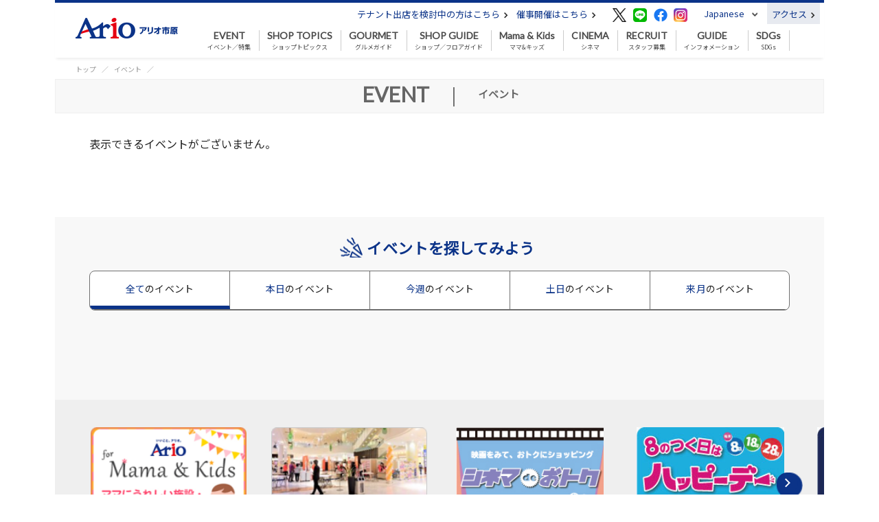

--- FILE ---
content_type: text/html; charset=UTF-8
request_url: https://ichihara.ario.jp/event/2200003507/
body_size: 6161
content:
<!DOCTYPE html>
<html lang="ja">

<head>
    <meta charset="UTF-8">
    <meta name="viewport" content="width=device-width, shrink-to-fit=no">
    <!-- twitter用 -->
<meta name="twitter:card" content="summary_large_image">
<meta name="twitter:site" content="">
<meta name="twitter:title" content="">
<meta name="twitter:description" content="">
<meta name="twitter:image" content="">

<!-- Facebook用 -->
<meta property="fb:app_id" content="" />
<meta property="og:type" content="article" />
<meta property="og:title" content="">
<meta property="og:description" content="">
<meta property="og:url" content="">
<meta property="og:image" content="">
    <link rel="canonical" href="https://ichihara.ario.jp/event/2200003507">
    <link rel="stylesheet" type="text/css" href="../../css/wpsite/bootstrap.min.css">
    <link rel="stylesheet" type="text/css" href="../../css/wpsite/bootstrap.offcanvas.min.css">
        <link rel="stylesheet" type="text/css" href="../../css/wpsite/ario/common_sp.css" media="(max-width:575px)">
    <link rel="stylesheet" type="text/css" href="../../css/wpsite/ario/common_pc.css" media="(min-width:576px)">
            
    <title>イベント詳細｜イベント情報｜アリオ市原</title>
    <meta name="Description" content="イベント情報ご紹介ページです。アリオ市原は、約70の専門店「アリオモール」と、TOHOシネマズ市原、イトーヨーカドーから構成される千葉県市原地区 最大規模のショッピングセンターです。" />
    <!-- Google Tag Manager -->
    <script>(function(w,d,s,l,i){w[l]=w[l]||[];w[l].push({'gtm.start':
    new Date().getTime(),event:'gtm.js'});var f=d.getElementsByTagName(s)[0],
    j=d.createElement(s),dl=l!='dataLayer'?'&l='+l:'';j.async=true;j.src=
    'https://www.googletagmanager.com/gtm.js?id='+i+dl;f.parentNode.insertBefore(j,f);
    })(window,document,'script','dataLayer','GTM-MQQNJBF');</script>
    <!-- End Google Tag Manager -->

    <!-- Page Style-->
    <link rel="stylesheet" type="text/css" href="../../css/wpsite/ario/event_sp.css" media="(max-width:575px)">
<link rel="stylesheet" type="text/css" href="../../css/wpsite/ario/event_pc.css" media="(min-width:576px)">
    </head>

<body class="hold-transition">
    <div class="wrapper">
        
        <header>
    <div class="container">
        <div class="row">
            <div class="d-none d-sm-block col-sm-2 header-logo">
                <a href="https://ichihara.ario.jp">
                    <img src="https://ichihara.ario.jp/app/22/img/shop/shop_icon_file/ariologo_side_ichihara.png" alt="アリオロゴ">
                </a>
            </div>
            <div class="col-sm-10 navigations">
                <div class="d-none d-sm-table header-links">
                                        <div class="header-event-link-tenant">
                        <a href="https://tenant.ario.jp/kukaku/shop/22/" target="_blank">テナント出店を検討中の方はこちら&nbsp;<img src="../../../img/pc/header/arrow_right.png" alt="催事・イベント開催への矢印"></a>
                    </div>
                                                            <div class="header-event-link">
                        <a href="https://space.ario.jp/space/shop/ichihara/" target="_blank">催事開催はこちら&nbsp;<img src="../../../img/pc/header/arrow_right.png" alt="催事・イベント開催への矢印"></a>
                    </div>
                                        <div class="header-sns">
                        <a href="https://twitter.com/ichihara_ario?s=11" target="_blank"><img src="../../../img/icon/twitter.png" alt="Twitterのアイコン"></a>                        <a href="https://line.me/R/ti/p/%40993xmnuu" target="_blank"><img src="../../../img/icon/line.png" alt="LINEのアイコン"></a>                                                <a href="https://www.facebook.com/official.ario.ichihara/" target="_blank">
                            <img src="../../../img/icon/facebook.png" alt="Facebookのアイコン">
                        </a>
                                                <a href="https://www.instagram.com/ario_ichihara_official/" target="_blank"><img src="../../../img/icon/instagram.png" alt="Instagramのアイコン"></a>                    </div>
                                        <div class="header-language">
                        <nav class="navbar navbar-expand">
                            <div class="collapse navbar-collapse" id="navbarLanguage">
                                <ul class="navbar-nav">
                                    <li class="nav-item dropdown">
                                    <a class="nav-link dropdown-toggle" href="https://ichihara.ario.jp" id="navbarDropdownLanguage" role="button" data-toggle="dropdown" aria-haspopup="true" aria-expanded="false">
                                        Japanese
                                    </a>
                                    <div class="dropdown-menu" aria-labelledby="navbarDropdownLanguage">
                                        <a class="dropdown-item" href="https://ichihara.ario.jp">Japanese</a>
                                        <div class="d-none d-sm-block dropdown-divider"></div>
                                        <a class="dropdown-item" href="https://ichihara.ario.jp/lang/en">English</a>
                                        <div class="d-none d-sm-block dropdown-divider"></div>
                                                                                <a class="dropdown-item" href="https://ichihara.ario.jp/lang/cn">中文簡体</a>
                                        <div class="d-none d-sm-block dropdown-divider"></div>
                                        <a class="dropdown-item" href="https://ichihara.ario.jp/lang/tw">中文繁体</a>
                                        <div class="d-none d-sm-block dropdown-divider"></div>
                                                                                <a class="dropdown-item" href="https://ichihara.ario.jp/lang/kr">한국어</a>
                                        <div class="d-none d-sm-block dropdown-divider"></div>
                                    </div>
                                    </li>
                                </ul>
                            </div>
                        </nav>
                    </div>
                                                            <div class="header-access">
                                                <span class="header-access-info-none">
                                                    <a href="https://ichihara.ario.jp/information/access">アクセス&nbsp;<img src="../../../img/pc/header/arrow_right.png" alt="アクセスへの矢印"></a>
                        </span>
                                                                            
                    </div>
                                                        </div>
                <nav class="navbar navbar-expand-sm global-navigation">
                    <button class="navbar-toggler pull-left offcanvas-toggle navbar-toggler-close" type="button" data-toggle="offcanvas" data-target="#navbarGlobal" aria-controls="navbarGlobal" aria-expanded="false" aria-label="Toggle navigation">
                        <!-- <span class="navbar-toggler-icon"></span> -->
                    </button>
                    <a class="d-sm-none navbar-brand navbar-brand-center" href="https://ichihara.ario.jp">
                        
                        <img src="https://ichihara.ario.jp/app/22/img/shop/shop_icon_file/ariologo_side_ichihara.png" alt="アリオロゴ">
                    </a>
                    <!-- <div class="collapse navbar-collapse" id="navbarGlobal"> -->
                    <div class="navbar-offcanvas navbar-offcanvas-fade navbar-offcanvas-touch" id="navbarGlobal">
                        <button class="navbar-toggler pull-left offcanvas-toggle navbar-toggler-open is-open" type="button" data-toggle="offcanvas" data-target="#navbarGlobal" aria-controls="navbarGlobal" aria-expanded="false" aria-label="Toggle navigation"></button>
                        <hr class="d-sm-none">
                                                <div class="d-sm-none language-sp dropdown-sp">
                            <input type="checkbox" id="language-select-input">
                            <label class="language-select-label" for="language-select-input"><p>Language</p></label>
                            <ul class="language-select-menu select-menu">
                                <li><a href="https://ichihara.ario.jp">日本語</a></li>
                                                                <li><a href="https://ichihara.ario.jp/lang/en">ENGLISH</a></li>
                                                                <li><a href="https://ichihara.ario.jp/lang/cn">中文簡体</a></li>
                                <li><a href="https://ichihara.ario.jp/lang/tw">中文繁体</a></li>
                                                                <li><a href="https://ichihara.ario.jp/lang/kr">한국어</a></li>
                                                            </ul>
                        </div>
                                                                        <div class="d-sm-none store-list-sp dropdown-sp">
                            <input type="checkbox" id="store-select-input">
                            <label class="store-select-label" for="store-select-input"><p>店舗一覧</p></label>
                            <ul class="row store-select-menu select-menu">
                                <li class="float-left"><a href="https://sapporo.ario.jp/" target="_blank">アリオ札幌</a></li>
                                <li class="float-left"><a href="https://kawaguchi.ario.jp/" target="_blank">アリオ川口</a></li>
                                <li class="float-left"><a href="https://fukaya.ario.jp/" target="_blank">アリオ深谷</a></li>
                                <li class="float-left"><a href="https://washinomiya.ario.jp/" target="_blank">アリオ鷲宮</a></li>
                                <li class="float-left"><a href="https://ageo.ario.jp/" target="_blank">アリオ上尾</a></li>
                                <li class="float-left"><a href="https://soga.ario.jp/" target="_blank">アリオ蘇我</a></li>
                                <li class="float-left"><a href="https://ichihara.ario.jp/" target="_blank">アリオ市原</a></li>
                                <li class="float-left"><a href="https://sevenpark-kashiwa.ario.jp/" target="_blank">セブンパークアリオ柏</a></li>
                                <li class="float-left"><a href="https://kameari.ario.jp/" target="_blank">アリオ亀有</a></li>
                                <li class="float-left"><a href="https://kitasuna.ario.jp/" target="_blank">アリオ北砂</a></li>
                                <li class="float-left"><a href="https://nishiarai.ario.jp/" target="_blank">アリオ西新井</a></li>
                                <li class="float-left"><a href="https://kasai.ario.jp/" target="_blank">アリオ葛西</a></li>
                                <li class="float-left"><a href="https://hashimoto.ario.jp/" target="_blank">アリオ橋本</a></li>
                                <li class="float-left"><a href="https://ueda.ario.jp/" target="_blank">アリオ上田</a></li>
                                <li class="float-left"><a href="https://yao.ario.jp/" target="_blank">アリオ八尾</a></li>
                                <li class="float-left"><a href="https://otori.ario.jp/" target="_blank">アリオ鳳</a></li>
                                <li class="float-left"><a href="https://amami.sevenpark.jp/" target="_blank">セブンパーク天美</a></li>
                                <li class="float-left"><a href="https://kakogawa.ario.jp/" target="_blank">アリオ加古川</a></li>
                                <li class="float-left"><a href="https://kurashiki.ario.jp/" target="_blank">アリオ倉敷</a></li>
                                <li class="float-left"><a href="https://www.yorkpark.jp/" target="_blank">ヨークパーク</a></li>
                            </ul>
                        </div>
                                                                        <ul class="navbar-nav">
                                                        <li class="nav-item dropdown">
                                <a class="nav-link pad-11" href="https://ichihara.ario.jp/event">
                                    <span class="d-none d-sm-block">EVENT</span>
                                    <p class="d-sm-none"><img class="menu_icon" srcset="../../../img/sp/header/icon_event.png 1x, ../../../img/sp/header/icon_event@2x.png 2x" alt="イベント／特集のアイコン"></p>
                                    イベント／特集
                                </a>
                            </li>
                                                                                    <li class="nav-item">
                                <a class="nav-link pad-11" href="https://ichihara.ario.jp/shoptopic">
                                    <span class="d-none d-sm-block">SHOP TOPICS</span>
                                    <p class="d-sm-none"><img class="menu_icon" srcset="../../../img/sp/header/icon_shop_topics.png 1x, ../../../img/sp/header/icon_shop_topics@2x.png 2x" alt="ショップトピックスのアイコン"></p>
                                    ショップトピックス
                                </a>
                            </li>
                                                                                    <li class="nav-item">
                                <a class="nav-link pad-11" href="https://ichihara.ario.jp/gourmet">
                                    <span class="d-none d-sm-block">GOURMET</span>
                                    <p class="d-sm-none"><img class="menu_icon" srcset="../../../img/sp/header/icon_gourmet.png 1x, ../../../img/sp/header/icon_gourmet@2x.png 2x" alt="グルメガイドのアイコン"></p>
                                    グルメガイド
                                </a>
                            </li>
                                                                                    <li class="nav-item">
                                <a class="nav-link pad-11" href="https://ichihara.ario.jp/shop">
                                    <span class="d-none d-sm-block">SHOP GUIDE</span>
                                    <p class="d-sm-none"><img class="menu_icon" srcset="../../../img/sp/header/icon_shop_guide.png 1x, ../../../img/sp/header/icon_shop_guide@2x.png 2x" alt="ショップ／フロアガイドのアイコン"></p>
                                    ショップ／フロアガイド
                                </a>
                            </li>
                                                                                      
                                <li class="nav-item">
                                                                                                                        <a class="nav-link pad-11" href="https://ichihara.ario.jp/mamakids" target="_blank">
                                                                                    <span class="d-none d-sm-block">Mama & Kids</span>
                                            <p class="d-sm-none">
                                                <img class="menu_icon" srcset="../../../img/sp/header/icon_mamaclub.png 1x, ../../../img/sp/header/icon_mamaclub.png 2x" alt="ママ&キッズのアイコン">
                                            </p>
                                            ママ&キッズ
                                        </a>
                                                                    </li>
                                                                                    <li class="nav-item">
    <a class="nav-link pad-11" href="https://ichihara.ario.jp/cinema">
        <span class="d-none d-sm-block">CINEMA</span>
        <p class="d-sm-none"><img class="menu_icon" srcset="../../../img/sp/header/icon_cinema.png 1x, ../../../img/sp/header/icon_cinema.png 2x" alt="シネマのアイコン"></p>
        シネマ
    </a>
</li>
                                                                                    <li class="nav-item">
                                                                <a class="nav-link pad-11" href="https://ichihara.ario.jp/recruit">
                                                                    <span class="d-none d-sm-block">RECRUIT</span>
                                    <p class="d-sm-none"><img class="menu_icon" srcset="../../../img/sp/header/icon_recruit.png 1x, ../../../img/sp/header/icon_recruit@2x.png 2x" alt="スタッフ募集のアイコン"></p>
                                    スタッフ募集
                                </a>
                            </li>
                                                                                    <li class="nav-item dropdown">
                                <a class="nav-link pad-11 dropdown-toggle bg-none" href="#" id="navbarDropdownGuide" role="button" data-toggle="dropdown" aria-haspopup="true" aria-expanded="false">
                                    <span class="d-none d-sm-block">GUIDE</span>
                                    <p class="d-sm-none"><img class="menu_icon" srcset="../../../img/sp/header/icon_guide.png 1x, ../../../img/sp/header/icon_guide@2x.png 2x" alt="インフォメーションのアイコン"></p>
                                    インフォメーション
                                </a>
                                <div class="dropdown-menu min_w_8" aria-labelledby="navbarDropdownGuide">
                                    <a class="dropdown-item" href="https://ichihara.ario.jp/information/access">アクセス・営業時間</a>
                                    <div class="d-none d-sm-block dropdown-divider"></div>
                                    <a class="dropdown-item" href="https://ichihara.ario.jp/information/service">サービス</a>
                                    <div class="d-none d-sm-block dropdown-divider"></div>
                                    <a class="dropdown-item" href="https://ichihara.ario.jp/information/news">ニュース</a>
                                    <div class="d-none d-sm-block dropdown-divider"></div>
                                                                        <a class="dropdown-item" href="https://space.ario.jp/space/shop/ichihara/" target="_blank">催事開催はこちら</a>
                                    <div class="d-none d-sm-block dropdown-divider"></div>
                                                                                                            <a class="dropdown-item" href="https://ichihara.ario.jp/information/about">アリオについて</a>
                                                                        <div class="d-none d-sm-block dropdown-divider"></div>
                                </div>
                            </li>
                            
                            
                            
                            
                            
                            
                            
                                                        <li class="nav-item">
                                <a class="nav-link pad-11" href="/sdgs" target="_blank">
                                    <span class="d-none d-sm-block">SDGs</span>
                                    <p class="d-sm-none"><img class="menu_icon" srcset="../../../img/sp/header/icon_earth.png 1x, ../../../img/sp/header/icon_earth@2x.png 2x" alt="SDGsのアイコン"></p>
                                    SDGs
                                </a>
                            </li>
                            
                                                        <li class="d-sm-none nav-item nav-item-gray">
                                <a class="nav-link" href="https://tenant.ario.jp/kukaku/shop/22/" target="_blank">
                                    <p class="d-sm-none"><img class="menu_icon" srcset="../../../img/sp/header/icon_event_opening.png 1x, ../../../img/sp/header/icon_event_opening@2x.png 2x" alt="催事・イベント開催のアイコン"></p>
                                    テナント出店を検討中の方はこちら
                                </a>
                            </li>
                            
                                                        <li class="d-sm-none nav-item nav-item-gray">
                                <a class="nav-link" href="https://space.ario.jp/space/shop/ichihara/" target="_blank">
                                    <p class="d-sm-none"><img class="menu_icon" srcset="../../../img/sp/header/icon_event_opening.png 1x, ../../../img/sp/header/icon_event_opening@2x.png 2x" alt="催事・イベント開催のアイコン"></p>
                                    催事開催はこちら
                                </a>
                            </li>
                                                                                                                            <li class="d-sm-none nav-item nav-item-gray">
                                        <a class="nav-link" href="http://www.shufoo.net/pntweb/shopDetail/223324/">
                                            <p class="d-sm-none"><img class="menu_icon" srcset="../../../img/sp/header/icon_ito_yokado_leaflet.png 1x, ../../../img/sp/header/icon_ito_yokado_leaflet@2x.png 2x" alt="イトーヨーカドーのチラシのアイコン"></p>
                                            イトーヨーカドーのチラシ
                                        </a>
                                    </li>
                                                                                    </ul>
                        <div class="d-sm-none navbar-sns">
                            <a href="https://twitter.com/ichihara_ario?s=11" target="_blank"><img src="../../../img/icon/twitter.png" alt="Twitterのアイコン"></a>                            <a href="https://line.me/R/ti/p/%40993xmnuu" target="_blank"><img src="../../../img/icon/line.png" alt="LINEのアイコン"></a>                            <a href="https://www.facebook.com/official.ario.ichihara/" target="_blank"><img src="../../../img/icon/facebook.png" alt="Facebookのアイコン"></a>                            <a href="https://www.instagram.com/ario_ichihara_official/" target="_blank"><img src="../../../img/icon/instagram.png" alt="Instagramのアイコン"></a>                        </div>
                    </div>
                </nav>
            </div>
        </div>
                                <nav class="d-sm-none navbar navbar-access-sp">
                <a class="header-access-sp one" href="https://ichihara.ario.jp/information/access">
                    <div class="header-access-link-sp">アクセス</div>
                </a>
            </nav>
                        </div>
</header>


    
    <div id="content">
        <div class="container breadcrumb-area">
            <nav aria-label="パンくずリスト">
                <ol class="breadcrumb">
                    <li class="breadcrumb-item"><a href="https://ichihara.ario.jp">トップ</a></li>
                    <li class="breadcrumb-item"><a href="https://ichihara.ario.jp/event">イベント</a></li>
                    <li class="breadcrumb-item active" aria-current="page"></li>
                </ol>
            </nav>
        </div>
        <div class="page-heading">
            <div class="container">
                <p class="heading-text"><span class="en">EVENT</span><span>|</span><span class="jp">イベント</span></p>
                            </div>
        </div>

                    <div class="container event-detail-area slide-area">
                表示できるイベントがございません。
            </div>
                
        <!-- イベントを探してみよう -->
        <div id="event-find-area">
            <div class="container">
                <p class="heading">イベントを探してみよう</p>
                <div class="event-find-navi">
                    <nav class="navbar navbar-expand event-find-main">
                        <div class="collapse navbar-collapse" id="navbarEventFindMain">
                            <ul class="navbar-nav">
                                <li class="nav-item" data-item-main="all">
                                    <a class="link-block under-line" href="https://ichihara.ario.jp/event#all">全て<span class="d-none d-sm-inline">のイベント</span></a>
                                </li>
                                <li class="nav-item" data-item-main="today">
                                    <a class="link-block under-line" href="https://ichihara.ario.jp/event#today">本日<span class="d-none d-sm-inline">のイベント</span></a>
                                </li>
                                <li class="nav-item" data-item-main="weekend">
                                    <a class="link-block under-line" href="https://ichihara.ario.jp/event#week">今週<span class="d-none d-sm-inline">のイベント</span></a>
                                </li>
                                <li class="nav-item" data-item-main="holiday">
                                    <a class="link-block under-line" href="https://ichihara.ario.jp/event#holiday">土日<span class="d-none d-sm-inline">のイベント</span></a>
                                </li>
                                <li class="nav-item" data-item-main="next-month">
                                    <a class="link-block under-line" href="https://ichihara.ario.jp/event#next-month">来月<span class="d-none d-sm-inline">のイベント</span></a>
                                </li>
                            </ul>
                        </div>
                    </nav>
                </div>
            </div>
        </div>
    </div>
    
    <footer>
        <div class="appeal-area">
        <div class="container clearfix">
            <ul class="appeal-list">
                                                <li><a href="https://ichihara.ario.jp/mamakids/" target="_blank">
                                    <img class="d-none d-sm-block"
                        src="https://ichihara.ario.jp/app/22/img/footeruponbanner/2200000109/side_mamakids.png"
                        alt="ママキッズページアイコンの画像">
                    <img class="d-sm-none"
                        src="https://ichihara.ario.jp/app/22/img/footeruponbanner/2200000109/side_mamakids.png"
                        alt="ママキッズページアイコンの画像">
                    <span class="copyright"> </span>
                </a></li>
                                                <li><a href="https://space.ario.jp/space/shop/ichihara/" target="_blank">
                                    <img class="d-none d-sm-block"
                        src="https://ichihara.ario.jp/app/22/img/footeruponbanner/2200000113/side_saizi.png"
                        alt="催事スペースバナーアイコンの画像">
                    <img class="d-sm-none"
                        src="https://ichihara.ario.jp/app/22/img/footeruponbanner/2200000113/side_saizi.png"
                        alt="催事スペースバナーアイコンの画像">
                    <span class="copyright"> </span>
                </a></li>
                                                <li><a href="/app/22/pdf/footeruponbanner/2200005207/【HP用】シネマdeおトクポスター_1219.pdf" target="_blank">
                                    <img class="d-none d-sm-block"
                        src="https://ichihara.ario.jp/app/22/img/footeruponbanner/2200005207/img_3pg2esp2h1k40.jpg"
                        alt="シネマdeおトク">
                    <img class="d-sm-none"
                        src="https://ichihara.ario.jp/app/22/img/footeruponbanner/2200005207/img_3pg2esp2h1k40.jpg"
                        alt="シネマdeおトク">
                    <span class="copyright"> </span>
                </a></li>
                                                <li><a href="/app/22/pdf/footeruponbanner/2200005217/1219_ハッピーデーサービス.pdf" target="_blank">
                                    <img class="d-none d-sm-block"
                        src="https://ichihara.ario.jp/app/22/img/footeruponbanner/2200005217/img_3iny9ns49x8gs.jpg"
                        alt="ハッピーデー">
                    <img class="d-sm-none"
                        src="https://ichihara.ario.jp/app/22/img/footeruponbanner/2200005217/img_3iny9ns49x8gs.jpg"
                        alt="ハッピーデー">
                    <span class="copyright"> </span>
                </a></li>
                                                <li><a href="/app/22/pdf/footeruponbanner/2200005216/1219_アリオの日サービス.pdf" target="_blank">
                                    <img class="d-none d-sm-block"
                        src="https://ichihara.ario.jp/app/22/img/footeruponbanner/2200005216/img_3imbs1s6k000g.jpg"
                        alt="アリオの日">
                    <img class="d-sm-none"
                        src="https://ichihara.ario.jp/app/22/img/footeruponbanner/2200005216/img_3imbs1s6k000g.jpg"
                        alt="アリオの日">
                    <span class="copyright"> </span>
                </a></li>
                            </ul>
                        <p class="button button-left"><img srcset="../../../img/sp/footer/arrow_left_blue.png 1x, ../../../img/sp/footer/arrow_left_blue@2x.png 2x" alt=""></p>
            <p class="button button-right"><img srcset="../../../img/sp/footer/arrow_right_blue.png 1x, ../../../img/sp/footer/arrow_right_blue@2x.png 2x" alt=""></p>
                    </div>
    </div>
        <div class="sns">
        <div class="container">
            <a href="https://twitter.com/ichihara_ario?s=11" target="_blank"><img src="../../../img/icon/twitter.png" alt="Twitterのアイコン"></a>            <a href="https://line.me/R/ti/p/%40993xmnuu" target="_blank"><img src="../../../img/icon/line.png" alt="LINEのアイコン"></a>            <a href="https://www.facebook.com/official.ario.ichihara/" target="_blank"><img src="../../../img/icon/facebook.png" alt="Facebookのアイコン"></a>            <a href="https://www.instagram.com/ario_ichihara_official/" target="_blank"><img src="../../../img/icon/instagram.png" alt="Instagramのアイコン"></a>        </div>
    </div>
    <div class="access-map">
        <div class="container">
            <div class="footer-logo">
                <img src="https://ichihara.ario.jp/app/22/img/shop/shop_icon_file/ariologo_side_ichihara.png" alt="アリオロゴ">
            </div>
            <div class="row">
                <div class="col-sm-6 d-none d-sm-block access">
                    <ul>
                        <li>
                            <p class="access-map-icon"><img src="../../../img/pc/footer/icon_address.png" alt=""></p>
                            <p class="access-map-head">所在地</p>
                            <p class="access-map-detail">
                                                                    〒290-0050 千葉県市原市更級4丁目3番2<br>
                                    アリオモール TEL <a href="tel:0436-20-1111">0436-20-1111</a>
                                                                            <br>
                                        イトーヨーカドー市原店 TEL
                                                                                                                                                        <a href="tel:0436-20-1112">0436-20-1112</a>
                                                                                                </p>
                        </li>
                        <li>
                            <p class="access-map-icon"><img src="../../../img/pc/footer/icon_train.png" alt=""></p>
                            <p class="access-map-head">交通アクセス</p>
                                                        <p class="access-map-detail">
    <dl class="footer_transport">
        <dd>●JR内房線『五井駅』東口よりバス約6分</dd>
        <dd>●五井駅東口｢4番バス乗り場｣（一部3番のりば発）乗車</dd>
        <dd>　現金・ICカード　大人190円　小児100円</dd>
        <dd>●バス停「五井駅東口」乗車｢アリオ市原｣下車、徒歩１分</dd>
        <dd>
            <a href="/files/22/access/bus_goistation.pdf" target="_blank">「五井駅東口」発バス時刻表はこちら</a>
        </dd>
        <dd>
            <a href="/files/22/access/bus_ichihara.pdf" target="_blank">※「アリオ市原」発バス時刻表はこちら</a>
        </dd>
    </dl>
</p>
                                                    </li>
                        <li class="footer_open_hours_area" id="footer-opningtime">
                            <p class="access-map-icon"><img src="../../../img/pc/footer/icon_clock.png" alt=""></p>
                            <p class="access-map-head">営業時間</p>
                            <p><span style="color: rgb(39, 135, 177);">アリオモール</span></p><p><span style="color: rgb(0, 0, 0);">　10:00～21:00</span></p><p><span style="color: rgb(39, 135, 177);">イトーヨーカドー/アリオモール(デリカゾーン)</span></p><p><span style="color: rgb(0, 0, 0);">　9:00～21:00</span></p><p><span style="color: rgb(39, 135, 177);">1F レストラン&amp;カフェ</span></p><p><span style="color: rgb(0, 0, 0);">　11:00～23:00</span></p><p><span style="color: rgb(39, 135, 177);">2F フードコート</span></p><p><span style="color: rgb(0, 0, 0);">　10:00～21:00</span></p><p><span style="color: rgb(39, 135, 177);">2F TOHOシネマズ</span></p><p><span style="color: rgb(0, 0, 0);"> 　</span>9:00～24:30</p><p>※一部店舗により営業時間が異なります。</p><p><br></p>
                        </li>
                                                <li>
                            <p class="access-map-icon"><img src="../../../img/pc/footer/icon_calendar.png" alt=""></p>
                            <p class="access-map-head">営業日</p>
                                                        <p class="access-map-detail">
    <span class="text-large">年中無休</span><br>
    ※一部店舗は異なります。
</p>
                                                    </li>
                                                <li>
                            <p class="access-map-detail">
                                <a href="https://ichihara.ario.jp/information/access">その他詳しい情報はコチラ&nbsp;<img src="../../../img/pc/footer/bracket_right.png" alt="アクセスへの矢印"></a>
                            </p>
                        </li>
                    </ul>
                </div>
                <div class="col-sm-6 d-none d-sm-block map">
                    <img class="img-map" src="https://ichihara.ario.jp/app/22/img/shop/map_image_file/ario_ichihara_0.gif" alt=""><br>
                    <a href="https://www.google.co.jp/maps/search/%E3%82%A2%E3%83%AA%E3%82%AA%E5%B8%82%E5%8E%9F/@35.507938,140.1018955,17z/data=!3m1!4b12!4b1!5s0x60188f87ac87aa11:0xa230d50ac812c780!4m2!3m1!1s0x60188f87ca426e95:0x8aa381411770cab8" target="_blank">Google Mapで地図を見る&nbsp;<img src="../../../img/pc/footer/link_new_window.png" alt=""></a>
                </div>
            </div>
        </div>
    </div>
    <div class="footer-menu">
        <div class="container">
            <div class="row bottom-menu">
                                <div class="col-12 col-sm-7 row store-link">
                    <div class="col-6 col-sm-6 p-0 row">
                        <ul class="col-12 col-sm-6">
                            <li><a href="https://soga.ario.jp/" target="_blank">アリオ蘇我</a></li>
                            <li><a href="https://sapporo.ario.jp/" target="_blank">アリオ札幌</a></li>
                            <li><a href="https://kawaguchi.ario.jp/" target="_blank">アリオ川口</a></li>
                            <li><a href="https://kameari.ario.jp/" target="_blank">アリオ亀有</a></li>
                            <li><a href="https://yao.ario.jp/" target="_blank">アリオ八尾</a></li>
                        </ul>
                        <ul class="col-12 col-sm-6">
                            <li><a href="https://ueda.ario.jp/" target="_blank">アリオ上田</a></li>
                            <li><a href="https://kurashiki.ario.jp/" target="_blank">アリオ倉敷</a></li>
                            <li><a href="https://washinomiya.ario.jp/" target="_blank">アリオ鷲宮</a></li>
                            <li><a href="https://ageo.ario.jp/" target="_blank">アリオ上尾</a></li>
                        </ul>
                    </div>
                    <div class="col-6 col-sm-6 p-0 row">
                        <ul class="col-12 col-sm-6">
                            <li><a href="https://nishiarai.ario.jp/" target="_blank">アリオ西新井</a></li>
                            <li><a href="https://otori.ario.jp/" target="_blank">アリオ鳳</a></li>
                            <li><a href="https://kitasuna.ario.jp/" target="_blank">アリオ北砂</a></li>
                            <li><a href="https://hashimoto.ario.jp/" target="_blank">アリオ橋本</a></li>
                            <li><a href="https://fukaya.ario.jp/" target="_blank">アリオ深谷</a></li>
                        </ul>
                        <ul class="col-12 col-sm-6">
                            <li><a href="https://ichihara.ario.jp/" target="_blank">アリオ市原</a></li>
                            <li><a href="https://sevenpark-kashiwa.ario.jp/" target="_blank">セブンパークアリオ柏</a></li>
                            <li><a href="https://kasai.ario.jp/" target="_blank">アリオ葛西</a></li>
                            <li><a href="https://kakogawa.ario.jp/" target="_blank">アリオ加古川</a></li>
                            <li><a href="https://amami.sevenpark.jp/" target="_blank">セブンパーク天美</a></li>
                            <li></li>
                            <li></li>
                        </ul>
                    </div>
                </div>
                                <div class="col-12 col-sm-5 row footer-link">
                    <ul class="col-6 col-sm-6">
                                                    <li><a href="https://www.itoyokado.co.jp/corporate/" target="_blank">会社概要</a></li>
                                                <li><a href="https://ichihara.ario.jp/privacypolicy">プライバシーポリシー</a></li>
                        <li><a href="https://ichihara.ario.jp/privacy">ご利用に際して</a></li>
                        <li><a href="https://ichihara.ario.jp/contact">お問い合わせ</a></li>
                    </ul>
                    <ul class="col-6 col-sm-6">
                                                <li><a href="https://ichihara.ario.jp/link">リンク</a></li>
                                                <li><a href="https://ichihara.ario.jp/sitemap">サイトマップ</a></li>
                                                <li><a href="https://ichihara.ario.jp/information/about">アリオについて</a></li>
                                            </ul>
                </div>
            </div>
                        <div class="footer-copyright"> © SENMONTENKAI. All rights reserved.</div>
                    </div>
    </div>
</footer>
<div class="scroll-top"></div>
    </div><!-- ./wrapper -->

    
    <!-- REQUIRED JS SCRIPTS -->
<script src="../../js/wpsite/jquery-3.5.1.min.js"></script>
<script src="../../js/wpsite/bootstrap.min.js"></script>
<script src="../../js/wpsite/bootstrap.offcanvas.min.js"></script>
<script src="../../js/wpsite/ofi.min.js"></script>
<script src="../../js/wpsite/common.js"></script>
    <script src="../../js/wpsite/event.js"></script>
    <script src="../../js/wpsite/detail_slide_event_news_shoptopics.js"></script>
    <script type="text/javascript">
    </script>
</body>
</html>


--- FILE ---
content_type: text/css
request_url: https://ichihara.ario.jp/css/wpsite/ario/event_pc.css
body_size: 3094
content:
@charset "UTF-8";
#content {
  /* 共通 -------------------------*/
  padding-bottom: 0;
  /* イベント一覧 -------------------------*/
  /* イベント詳細 -------------------------*/
}

#content .page-heading .container {
  height: 100%;
  position: relative;
}

#content .page-heading .recommended {
  display: inline-block;
  margin-top: 10px;
  font-size: 24px;
  font-weight: bold;
  font-stretch: normal;
  font-style: normal;
  line-height: 25px;
  letter-spacing: 0.33px;
  text-align: center;
  color: #0b3388;
}

#content .page-heading .event-link {
  width: 200px;
  height: 36px;
  margin-bottom: 0;
  position: absolute;
  top: 4px;
  right: 10px;
  box-shadow: 0 3px 6px 0 rgba(0, 0, 0, 0.16);
  border: solid 1px #0b3388;
  background-color: #ffffff;
}

#content .page-heading .event-link a {
  display: inline-block;
  width: 100%;
  height: 100%;
  padding: 8px 25px 0 0;
  font-size: 12px;
  font-weight: 500;
  font-stretch: normal;
  font-style: normal;
  letter-spacing: normal;
  text-align: right;
  background: url(../../../img/pc/header/arrow_right.png) no-repeat center right 14px;
  background-size: 9px 9px;
}

#content .event-find-navi {
  margin-bottom: 30px;
  background: #ffffff;
  overflow: hidden;
  border-collapse: separate;
  border-spacing: 0;
  border-radius: 8px;
  border: solid 1px #707070;
}

#content .event-find-navi.event-find-navi-only-main nav.navbar.event-find-main {
  border-bottom: none;
}

#content nav.navbar.event-find-main {
  padding: 0;
  border-bottom: solid 1px #707070;
}

#content nav.navbar.event-find-main .nav-item {
  box-sizing: border-box;
  width: 204px;
  padding: 17px 0;
  font-size: 14px;
  font-weight: normal;
  font-stretch: normal;
  font-style: normal;
  line-height: 1.21;
  letter-spacing: 0.19px;
  text-align: center;
  color: #0b3388;
  cursor: pointer;
  border-right: solid 1px #707070;
}

#content nav.navbar.event-find-main .nav-item:last-child {
  border-right: none;
}

#content nav.navbar.event-find-main .nav-item.active {
  border-bottom: solid 5px #0b3388;
}

#content > .recommended {
  margin-bottom: 51px;
  padding: 0;
}

#content > .recommended img {
  width: 1120px;
  height: 300px;
  object-fit: contain;
  font-family: 'object-fit: contain;';
  /*for IE*/
  outline: solid 1px #cccccc;
}

#content .event-conscience-day-area {
  margin-bottom: 53px;
}

#content .conscience-day,
#content .event-more-info li {
  box-sizing: content-box;
  height: 296px;
  position: relative;
  border: solid 1px #cccccc;
  background-color: #f8f8f8;
}

#content .conscience-day .img,
#content .event-more-info li .img {
  width: 396px;
  height: 296px;
}

#content .conscience-day .img img,
#content .event-more-info li .img img {
  width: 396px;
  height: 296px;
  object-fit: contain;
  font-family: 'object-fit: contain;';
  /*for IE*/
}

#content .conscience-day .heading,
#content .event-more-info li .heading {
  width: 622px;
  margin: 0;
  padding: 40px 43px 15px;
  font-size: 22px;
  font-weight: bold;
  font-stretch: normal;
  font-style: normal;
  line-height: 1.18;
  letter-spacing: 0.3px;
  text-align: left;
  color: #0b3388;
}

#content .conscience-day .text,
#content .event-more-info li .text {
  width: 622px;
  padding: 0 40px;
  font-size: 16px;
  font-weight: normal;
  font-stretch: normal;
  font-style: normal;
  line-height: 2;
  letter-spacing: normal;
  text-align: left;
}

#content .conscience-day .more-info,
#content .event-more-info li .more-info {
  width: 249px;
  height: 50px;
  margin: 0;
  padding: 16px 40px 0;
  position: absolute;
  bottom: 40px;
  right: 40px;
  font-size: 15px;
  font-weight: bold;
  font-stretch: normal;
  font-style: normal;
  line-height: 1.2;
  letter-spacing: 0.2px;
  text-align: left;
  color: #ffffff;
  border-radius: 8px;
  background: #0b3388 url(../../../img/pc/common/arrow_right_red.png) no-repeat center right 20px;
}

#content .event-special-area {
  margin-bottom: 113px;
}

#content .event-special-area ul.event-special-list {
  padding: 0;
}

#content .event-special-area ul.event-special-list li {
  min-height: 412px;
  padding: 0;
}

#content .event-special-area ul.event-special-list li.odd {
  padding-right: 1px;
  border-right: dashed 1px #979797;
}

#content .event-special-area ul.event-special-list li.even {
  padding-left: 1px;
}

#content .event-special-area ul.event-special-list li.top-line a.link-block {
  border-top: solid 1px #0b3388;
}

#content .event-special-area ul.event-special-list li.top-line a.link-block:before {
  display: block;
  width: 20px;
  height: 1px;
  position: absolute;
  top: 0;
  left: 0;
  background: #e60012;
  content: "";
}

#content .event-special-area ul.event-special-list a {
  display: block;
  width: 100%;
  height: 100%;
  padding: 0 13px 42px;
  border-bottom: solid 1px #0b3388;
}

#content .event-special-area ul.event-special-list a:after {
  display: block;
  width: 20px;
  height: 1px;
  position: absolute;
  bottom: 0;
  left: 0;
  background: #e60012;
  content: "";
}

#content .event-special-area ul.event-special-list p {
  margin: 0;
}

#content .event-special-area ul.event-special-list p.heading {
  height: 62px;
  margin: 0 auto;
  padding: 20px 0 17px;
  font-size: 22px;
  font-weight: bold;
  font-stretch: normal;
  font-style: normal;
  line-height: 1.18;
  letter-spacing: normal;
  text-align: center;
}

#content .event-special-area ul.event-special-list p.img {
  margin: 0 auto;
}

#content .event-special-area ul.event-special-list p.img img {
  width: 485px;
  height: 193px;
  object-fit: contain;
  font-family: 'object-fit: contain;';
  /*for IE*/
  margin: 0 auto;
  padding: 0;
  outline: solid 1px #cccccc;
}

#content .event-special-area ul.event-special-list p.date, #content .event-special-area ul.event-special-list p.category {
  padding: 19px 0 12px;
  font-size: 12px;
  font-weight: normal;
  font-stretch: normal;
  font-style: normal;
  line-height: 1.17;
  letter-spacing: 0.16px;
}

#content .event-special-area ul.event-special-list p.text {
  width: 485px;
  margin: 0 auto;
  padding: 0;
  font-size: 16px;
  font-weight: normal;
  font-stretch: normal;
  font-style: normal;
  letter-spacing: 0.22px;
  text-align: left;
}

#content .event-special-area ul.event-special-list .categories {
  width: 485px;
  margin: 0 auto;
}

#content .event-now-area a.link-more-event {
  padding-right: 20px;
  position: absolute;
  bottom: 17px;
  right: 0;
  font-size: 14px;
  font-weight: normal;
  font-stretch: normal;
  font-style: normal;
  line-height: 1.21;
  letter-spacing: 0.19px;
  color: #0b3388;
  background: url(../../../img/pc/event/arrow_bottom.png) no-repeat center right;
}

#content .event-now-area,
#content .shop-topics-area {
  margin-bottom: 31px;
}

#content .event-now-area .heading,
#content .shop-topics-area .heading {
  margin-bottom: 23px;
  padding-bottom: 20px;
  position: relative;
  font-size: 22px;
  font-weight: bold;
  font-stretch: normal;
  font-style: normal;
  line-height: 1.18;
  letter-spacing: 0.3px;
  text-align: left;
  border-bottom: solid 2px #0b3388;
}

#content .event-space-banner {
  margin-bottom: 50px;
}

#content .event-space-banner img {
  margin: 0 auto;
  box-shadow: 0 3px 6px 0 rgba(0, 0, 0, 0.08);
}

#content .event-more-info-area {
  margin-bottom: 100px;
}

#content .event-more-info-area ul.event-more-info {
  margin: 0;
  padding: 0;
}

#content .event-more-info-area li {
  width: 100%;
  height: 310px;
  margin-bottom: 40px;
}

#content .event-more-info-area li:last-child {
  margin-bottom: 0;
}

#content .event-more-info-area li .img img {
  width: 415px;
  height: 310px;
  object-fit: contain;
  font-family: 'object-fit: contain;';
  /*for IE*/
}

#content .event-more-info-area li .heading,
#content .event-more-info-area li .text {
  width: calc(100% - 415px);
}

#content #event-find-area.event-find-area-only-main .container {
  padding-bottom: 30px;
}

#content #event-find-area .container {
  padding-top: 30px;
  padding-bottom: 100px;
  background: #f8f8f8;
}

#content #event-find-area .heading {
  width: 290px;
  margin: 0 auto 19px;
  padding-left: 33px;
  font-size: 22px;
  font-weight: bold;
  font-stretch: normal;
  font-style: normal;
  line-height: 1.36;
  letter-spacing: 0.3px;
  text-align: center;
  color: #0b3388;
  background: url(../../../img/pc/event/icon_event_find.png) no-repeat center left;
}

#content #event-find-area nav.navbar.event-find-category {
  padding: 15px 0;
}

#content #event-find-area nav.navbar.event-find-category .navbar-nav {
  display: flex;
  justify-content: center;
  width: 100%;
}

#content #event-find-area nav.navbar.event-find-category .nav-item {
  box-sizing: border-box;
  width: 150px;
  height: 40px;
  margin: 0 5px;
  padding: 0;
  position: relative;
  font-size: 14px;
  font-weight: normal;
  font-stretch: normal;
  font-style: normal;
  line-height: 1.21;
  letter-spacing: 0.19px;
  text-align: center;
  cursor: pointer;
  border-radius: 8px;
  background-color: #e8e8e8;
}

#content #event-find-area nav.navbar.event-find-category .nav-item.active {
  padding: 10px 0;
  background: #ffffff;
  border: solid 2px #0b3388;
}

#content #event-find-area nav.navbar.event-find-category .nav-item span {
  width: 100%;
  height: auto;
  margin: auto;
  padding: 0;
  position: absolute;
  top: 50%;
  left: 50%;
  transform: translateY(-50%) translateX(-50%);
}

#content #event-find-area .event-find-tag {
  margin-bottom: 22px;
  padding-bottom: 10px;
  font-size: 12px;
  font-weight: normal;
  font-stretch: normal;
  font-style: normal;
  line-height: 1.21;
  letter-spacing: 0.19px;
  text-align: left;
  border-bottom: solid 2px #0b3388;
}

#content #event-find-area .event-find-tag ul {
  display: inline-block;
  margin: 0;
  padding: 0;
}

#content #event-find-area .event-find-tag li {
  display: inline-block;
  height: 30px;
  margin: 0 10px;
  padding: 5px 10px;
  font-size: 14px;
  border-radius: 8px;
  border: solid 1px #cccccc;
  background: #ffffff;
}

#content #event-find-area .event-find-result-list li {
  margin-bottom: 21px;
}

#content hr.event-separate-line {
  width: 100%;
  margin: 0;
  padding: 0;
  border-top: solid 1px #cccccc;
  display: inline-block;
}

#content .page-heading .date {
  height: 16px;
  margin: 0;
  position: absolute;
  top: 5px;
  right: 50px;
  font-size: 15px;
  font-weight: normal;
  font-stretch: normal;
  font-style: normal;
  line-height: 2.13;
  letter-spacing: 0.75px;
  text-align: right;
  color: #4a4a4a;
}

#content .event-end-area {
  margin-bottom: 31px;
}

#content .event-end-area .event-end {
  width: 100%;
  height: 50px;
  padding: 14px 0 0 57px;
  font-size: 16px;
  font-weight: normal;
  font-stretch: normal;
  font-style: normal;
  line-height: 1.19;
  letter-spacing: normal;
  text-align: left;
  color: #d70000;
  border-radius: 8px;
  border: solid 1px #d70000;
  background: #ffffff url(../../../img/pc/event/icon_exclamation_red.png) no-repeat center left 19px;
  background-size: 22px 22px;
}

#content .event-detail-area {
  padding-bottom: 95px;
}

#content .event-detail-area [class^="col-"] {
  padding: 0;
}

#content .event-detail-area .titles {
  margin-bottom: 50px;
}

#content .event-detail-area .titles .category {
  margin-bottom: 10px;
  font-size: 14px;
  font-weight: normal;
  font-stretch: normal;
  font-style: normal;
  line-height: 1.21;
  letter-spacing: 0.19px;
  text-align: left;
}

#content .event-detail-area .titles .title {
  margin-bottom: 10px;
  font-size: 22px;
  font-weight: bold;
  font-stretch: normal;
  font-style: normal;
  line-height: 1.36;
  letter-spacing: 0.3px;
  text-align: left;
  color: #c13c1c;
}

#content .event-detail-area .titles .date {
  font-size: 16px;
  font-weight: normal;
  font-stretch: normal;
  font-style: normal;
  line-height: 1.36;
  letter-spacing: 0.22px;
  text-align: left;
}

#content .event-detail-area img {
  outline: solid 1px #cccccc;
}

#content .event-detail-area .event-img {
  margin-bottom: 5px;
}

#content .event-detail-area .event-img img {
  width: 1020px;
  height: 300px;
  object-fit: contain;
  font-family: 'object-fit: contain;';
  /*for IE*/
  margin-bottom: 14px;
}

#content .event-detail-area .sign {
  z-index: 100;
  right: -10px;
}

#content .event-detail-area .copyright {
  margin: 0;
  font-size: 11px;
  font-weight: normal;
  font-stretch: normal;
  font-style: normal;
  line-height: 1.18;
  letter-spacing: 0.15px;
  text-align: right;
  vertical-align: top;
}

#content .event-detail-area .sub-title,
#content .event-detail-area .text {
  margin-bottom: 50px;
  font-size: 16px;
  font-weight: normal;
  font-stretch: normal;
  font-style: normal;
  /*line-height: 2;*/
  line-height: 150%;
  letter-spacing: normal;
  text-align: left;
}

#content .event-detail-area.slide-area .titles,
#content .event-detail-area.slide-area .text {
  /*width: 50%;*/
  /*padding-left: 20px;*/
  margin-bottom: 80px;
}

#content .event-detail-area.slide-area .titles {
  margin-bottom: 39px;
  width: 490px;
}

#content .event-detail-area.slide-area .event-slide {
  width: 490px;
  margin-left: 38px;
  margin-bottom: 53px;
}

#content .event-detail-area.slide-area .event-slide .slide-main {
  width: 490px;
  height: 377px;
  margin: 0;
  padding: 0;
  position: relative;
}

#content .event-detail-area.slide-area .event-slide .slide-main img {
  width: 490px;
  height: 366px;
  object-fit: contain;
  font-family: 'object-fit: contain;';
  /*for IE*/
  position: absolute;
  top: 0;
  left: 0;
}

#content .event-detail-area.slide-area .event-slide ul.slide-thumbnail {
  width: 492px;
  margin: 0 0 10px;
  padding: 0;
}

#content .event-detail-area.slide-area .event-slide li {
  padding: 0 5px;
}

#content .event-detail-area.slide-area .event-slide li:first-child {
  padding-left: 0;
}

#content .event-detail-area.slide-area .event-slide li:last-child {
  padding-right: 0;
}

#content .event-detail-area.slide-area .event-slide li img {
  width: 115px;
  height: 87px;
  object-fit: contain;
  font-family: 'object-fit: contain;';
  /*for IE*/
  opacity: 0.5;
  cursor: pointer;
}

#content .event-detail-area.slide-area .event-slide li.active img {
  opacity: 1;
  cursor: auto;
  outline: solid 2px #0b3388;
}

#content .event-detail-area.slide-area .event-slide .copyright {
  width: 490px;
}

#content .event-detail-area .schedule-block {
  width: 100%;
  height: auto;
  margin-bottom: 30px;
  position: relative;
}

#content .event-detail-area .schedule-block .schedule,
#content .event-detail-area .schedule-block .note {
  position: relative;
  border-top: solid 1px #0b3388;
  border-bottom: solid 1px #0b3388;
}

#content .event-detail-area .schedule-block .schedule:before,
#content .event-detail-area .schedule-block :before {
  display: block;
  width: 20px;
  height: 1px;
  position: absolute;
  top: -1px;
  left: 0;
  background: #e60012;
  content: "";
}

#content .event-detail-area .schedule-block .schedule:after,
#content .event-detail-area .schedule-block :after {
  display: block;
  width: 20px;
  height: 1px;
  position: absolute;
  bottom: -1px;
  left: 0;
  background: #e60012;
  content: "";
}

#content .event-detail-area .schedule-block .schedule div,
#content .event-detail-area .schedule-block .note div {
  display: table;
  table-layout: fixed;
  width: 100%;
}

#content .event-detail-area .schedule-block .schedule div:not(:last-child),
#content .event-detail-area .schedule-block .note div:not(:last-child) {
  border-bottom: dashed 1px #979797;
}

#content .event-detail-area .schedule-block .schedule div p,
#content .event-detail-area .schedule-block .note div p {
  display: table-cell;
}

#content .event-detail-area .schedule-block .schedule div p.heading,
#content .event-detail-area .schedule-block .note div p.heading {
  width: 15%;
  padding: 20px 0;
  font-size: 12px;
  font-weight: normal;
  font-stretch: normal;
  font-style: normal;
  letter-spacing: 0.16px;
  text-align: left;
  vertical-align: top;
}

#content .event-detail-area .schedule-block .schedule div p.text,
#content .event-detail-area .schedule-block .note div p.text {
  width: 85%;
  padding: 14px 0;
  font-size: 16px;
  font-weight: normal;
  font-stretch: normal;
  font-style: normal;
  letter-spacing: 1.6px;
  text-align: left;
  vertical-align: top;
  word-break: break-all;
  white-space: pre-wrap;
}

#content .event-detail-area .schedule-block .schedule {
  width: 100%;
  height: 100%;
  position: absolute;
  top: 0;
  left: 0;
}

#content .event-detail-area .schedule-block .note {
  /* width: 622px; */
  height: 100%;
  top: 0;
  right: 0;
}

#content .event-detail-area .sns-like {
  margin: 0;
  padding: 0;
}

#content .event-detail-area .sns-like li {
  display: inline-block;
  margin-right: 30px;
  position: relative;
  margin-bottom: 10px;
}

#content .event-detail-area .sns-like li div {
  position: absolute;
  bottom: 0;
  left: 0;
}

#content .event-list-area {
  padding-top: 29px;
  background: #f8f8f8;
  position: relative;
}

#content .event-list-area .event-now-area,
#content .event-list-area .shop-topics-area {
  margin-bottom: 0;
  padding-bottom: 51px;
}

#content .event-list-area .link-event-list,
#content .event-list-area .link-more-info {
  display: block;
  width: 290px;
  height: 50px;
  margin: 21px auto 0;
  padding-top: 16px;
  font-size: 15px;
  font-weight: bold;
  font-stretch: normal;
  font-style: normal;
  line-height: 1.2;
  letter-spacing: 0.2px;
  text-align: center;
  color: #ffffff;
  border-radius: 8px;
  background-color: #0b3388;
  background-repeat: no-repeat;
  background-position: center right 15px;
}

#content .event-list-area .link-event-list {
  background-image: url(../../../img/pc/common/arrow_right_red.png);
}

#content .event-list-area .link-more-info {
  background-image: url(../../../img/pc/common/plus_red.png);
}

#content .clear-line{
    clear: both;
}

.fb_iframe_widget > span{
  height: 20px !important;
}


--- FILE ---
content_type: application/javascript; charset=utf-8
request_url: https://ichihara.ario.jp/js/wpsite/event.js
body_size: 2877
content:
$(function() {
    /* 絞り込みページング *************************************************/
    var item_main = 'all';
    var item_category = {
        'play' : 0,
        'make' : 0,
        'learn' : 0,
        'buy' : 0,
        'eat' : 0,
        'campaign' : 0,
    };
    var page_item_count = 28;
    var page_item_count_sp = 16;
    var topic_item_count = 4;
    var page_no = 1;

    var resize_timeout = 50;
    var currentWidth = $(window).width();
    var move_flag = 0;
    var url_hash = location.hash;
    if (!url_hash) {
        url_hash = '#all';
    } else {
        move_flag = 1;
    }
    $("#navbarEventFindMain").find("li").each(function(i, elem) {
        var temp_item_main = "#" + $(this).data('item-main');
        if (url_hash == temp_item_main) {
            $(this).addClass('active');
            item_main = $(this).data('item-main');
            if (move_flag == 1) {
                $('html,body').animate({
                    scrollTop : $('#event-separate-line').offset().top
                }, 'fast');
                return false;
            }
        }
    });

    paging();

    // for SP
    hideMoreInfo();
    redrawBorder();

    adjectScheduleBlockHeight();
    redrawEventBorder();
    topicDisplay();

    // リサイズ時のレイアウト調整
    var list_resize_timer = false;
    $(window).resize(function () {
        var userAgent = navigator.userAgent;
        if (userAgent.indexOf('iPhone') > 0
            || userAgent.indexOf('Android') > 0
            || userAgent.indexOf('iPad') > 0) {
            if ($(window).width() == currentWidth) {
                return;
            }
        }
        currentWidth = $(window).width();

        if (list_resize_timer !== false) {
            clearTimeout(list_resize_timer);
        }

        list_resize_timer = setTimeout(function() {
            paging();
            // for SP
            hideMoreInfo();
            redrawBorder();

            adjectScheduleBlockHeight();
        }, resize_timeout);
    });

    // 絞り込み(イベント種別)
    $('.event-find-main li').on('click', function(){
        page_no = 1;

        $('.event-find-main li').removeClass('active');
        $(this).addClass('active');
        item_main = $(this).data('item-main');

        // イベントカテゴリはリセット
        for (category in item_category) {
            item_category[category] = 0;
        }
        $('.event-find-category li').removeClass('active');
        $('.event-tag-category li').hide();

        paging();

        // for SP
        hideMoreInfo();
        redrawBorder();
    });

    // 絞り込み(カテゴリ)
    $('.event-find-category li').on('click', function(){
        page_no = 1;

        if (!$(this).hasClass('active')) {
            $(this).addClass('active');
            item_category[$(this).data('item-category')] = 1;
        } else {
            $(this).removeClass('active');
            item_category[$(this).data('item-category')] = 0;
        }

        paging();

        // for SP
        hideMoreInfo();
        redrawBorder();
    });

    // PC：ページ切り替え
    $(document).on('click', '#pager li', function(){
        $(window).scrollTop($('#event-find-area').offset().top - $('header').height());
        page_no = $(this).data('page');
        paging();

        redrawBorder();
    });

    // SP：さらに表示
    $('#event-find-area .button-more-info').on('click', function() {
        var li = $('.event-find-result-list li');
        var li_hide = li.filter(':not(:visible)').filter('.hide-more-info');

        if (li_hide.length <= page_item_count_sp) {
            // 残り全て表示してさらに表示ボタンを非表示
            li_hide.removeClass('hide-more-info');
            li_hide.show();
            $(this).hide();
        } else {
            for(var i = 0; i < page_item_count_sp; i++) {
                li_hide.eq(i).removeClass('hide-more-info');
                li_hide.show();
            }
        }

        redrawBorder();
    });

    // イベント種別・カテゴリによる一覧の表示・非表示切り替え
    function display()
    {
        $('.event-find-result-list li').show().removeClass('hide-more-info');
        $('.event-tag-main li').show();
        $('.event-tag-category li').hide();

        if(item_main != 'all') {
            $('.event-tag-main li').not('.event-tag-main-' + item_main).hide();
            $('.event-find-result-list li').not('.main-' + item_main).hide();
        } else {
            $('.event-tag-main li').not('.event-tag-main-all').hide();
        }

        // カテゴリが何れも選択されていなければallなので何もしない
        var zero_count = 0;
        for (category in item_category) {
            if (item_category[category] == 0) {
                zero_count++;
            } else {
                break;
            }
        }
        if (Object.keys(item_category).length == zero_count) {
            return;
        }

        for (category in item_category) {
            if (item_category[category] == 0) {
                $('.event-find-result-list li.category-' + category).hide();
            } else {
                $('.event-tag-category li.event-tag-category-' + category).show();
            }
        }
    }

    // PC：ページング
    function paging()
    {
        display();

        if (window.matchMedia('(max-width:575px)').matches) {
            return;
        }
        // SPは以下スキップ

        var pager = $('#pager');
        pager.empty();

        var list_data = $('.event-find-result-list li:visible');
        var page_count = Math.ceil(list_data.length / page_item_count);

        for(var i = 1; i <= page_count; i++) {
            // 前のページ
            if (page_no != 1 && i == 1) {
                var pglt = $('<li></li>', {'text':'<', 'data-page':page_no - 1})
                pager.append(pglt);
            }

            var pg = $('<li></li>', {'text':i, 'data-page':i})
            if(i == page_no) {
                pg.addClass('active');
            }
            pager.append(pg);

            // 次のページ
            if (page_no != i && i == page_count) {
                var pggt = $('<li></li>', {'text':'>', 'data-page':page_no + 1})
                pager.append(pggt);
            }
        }

        // リストのオフセット
        var start = ((page_no - 1) * page_item_count);
        var end = start + page_item_count - 1;
        for(var i = 0; i < list_data.length; i++) {
            if(start > i || i > end) {
                $(list_data[i]).hide();
            }
        }
    }

    // SP：「さらに表示」以下を非表示
    function hideMoreInfo() {
        if (window.matchMedia('(min-width:576px)').matches) {
            $('#pager').show();
            return;
        }

        var li = $('.event-find-result-list li');
        var li_visible = li.filter(':visible');
        if (li_visible.length > page_item_count_sp) {
            $('#event-find-area .button-more-info').show();

            for (var i = page_item_count_sp; i <= li_visible.length - 1; i++) {
                $(li_visible[i]).addClass('hide-more-info');
            }
        } else {
            $('#event-find-area .button-more-info').hide();
        }
    }

    // border再描画
    function redrawBorder() {
        var li = $('.event-find-result-list li');
        var li_visible = li.filter(':visible');

        // 一旦全liの右のborderを無しにする
        li.css({'border-right':'none'});

        if (window.matchMedia('(min-width:576px)').matches) {
            // for PC
            var border_style = li.first().css('border-left');
            li_visible.filter(function(i) {
                return (i + 1) % 4 == 0;
            }).css('border-right', border_style);
            li_visible.last().css('border-right', border_style);
            return;
        } else {
            // for SP
            var border_style = li.first().css('border-left');
            li_visible.filter(':odd').css('border-right', border_style);
            if (li_visible.length % 2 == 1) {
                li_visible.last().css('border-right', border_style);
            }
        }
    }

    // もっと見る
    $('.shop-topics-area .link-more-info').on('click', function() {
        var li = $('.event-shop-topic li');
        li.show();
        $('.shop-topics-area .link-more-info').hide();
        redrawTopicBorder();
        return false;
    });

    // 関連するショップトピックスの初期表示制御
    function topicDisplay()
    {
        var li = $('.event-shop-topic li');
        // li.hide();
        var li_visible = li.filter(':visible');
        if (li_visible.length > topic_item_count) {
            $('.shop-topics-area .link-more-info').show();
            for (var i = topic_item_count; i <= li_visible.length - 1; i++) {
                $(li_visible[i]).hide();
            }
        } else {
            $('.shop-topics-area .link-more-info').hide();
        }
        redrawTopicBorder();

    }

    // border再描画
    function redrawTopicBorder() {
        var li = $('.event-shop-topic li');
        var li_visible = li.filter(':visible');

        // 一旦全liの右のborderを無しにする
        li.css({'border-right':'none'});

        if (window.matchMedia('(min-width:576px)').matches) {
            // for PC
            var border_style = li.first().css('border-left');
            li_visible.filter(function(i) {
                return (i + 1) % 4 == 0;
            }).css('border-right', border_style);
            li_visible.last().css('border-right', border_style);
            return;
        } else {
            // for SP
            var border_style = li.first().css('border-left');
            li_visible.filter(':odd').css('border-right', border_style);
            if (li_visible.length % 2 == 1) {
                li_visible.last().css('border-right', border_style);
            }
        }
    }

    // border再描画
    function redrawEventBorder() {
        var li = $('.event-recomme-list li');
        var li_visible = li.filter(':visible');

        // 一旦全liの右のborderを無しにする
        li.css({'border-right':'none'});

        if (window.matchMedia('(min-width:576px)').matches) {
            // for PC
            var border_style = li.first().css('border-left');
            li_visible.filter(function(i) {
                return (i + 1) % 4 == 0;
            }).css('border-right', border_style);
            li_visible.last().css('border-right', border_style);
            return;
        } else {
            // for SP
            var border_style = li.first().css('border-left');
            li_visible.filter(':odd').css('border-right', border_style);
            if (li_visible.length % 2 == 1) {
                li_visible.last().css('border-right', border_style);
            }
        }
    }

    $('.event-find-main-detail li').on('click', function(){
        var  class_name = ".search-id-" + $(this).data('item-main')
        $(class_name).click();
    });
    
    /* 詳細：日程・時間・場所と備考欄の高さ調整 *************************************************/
    function adjectScheduleBlockHeight()
    {
        var schedule_block = $('.event-detail-area .schedule-block');
        var schedule = schedule_block.find('.schedule');
        var note = schedule_block.find('.note');

        if (window.matchMedia('(max-width:575px)').matches) {
            schedule_block.css('height', '');
            return;
        }

        var schedule_heihgt = 0;
        schedule.find('div').each(function(index, element) {
            return schedule_heihgt += $(element).height();
        });
        var note_height = note.find('div').height();

        var max_height = (schedule_heihgt >= note_height) ? schedule_heihgt : note_height;
        schedule_block.height(max_height);
    }
});


--- FILE ---
content_type: text/plain
request_url: https://www.google-analytics.com/j/collect?v=1&_v=j102&a=814276271&t=pageview&_s=1&dl=https%3A%2F%2Fichihara.ario.jp%2Fevent%2F2200003507%2F&ul=en-us%40posix&dt=%E3%82%A4%E3%83%99%E3%83%B3%E3%83%88%E8%A9%B3%E7%B4%B0%EF%BD%9C%E3%82%A4%E3%83%99%E3%83%B3%E3%83%88%E6%83%85%E5%A0%B1%EF%BD%9C%E3%82%A2%E3%83%AA%E3%82%AA%E5%B8%82%E5%8E%9F&sr=1280x720&vp=1280x720&_u=YEBAAEABAAAAACAEq~&jid=2115539978&gjid=481394852&cid=673090381.1768809340&tid=UA-162562877-19&_gid=1328643205.1768809340&_r=1&_slc=1&gtm=45He61e1n81MQQNJBFv831001576za200zd831001576&cg1=event&cg2=event%20%3E%20detail&cd2=2026-01-19%2007%3A55%3A39&gcd=13l3l3l3l1l1&dma=0&tag_exp=103116026~103200004~104527907~104528501~104684208~104684211~105391252~115938466~115938468~117041588&cd1=673090381.1768809340&z=2114635728
body_size: -451
content:
2,cG-EEQVX76MCF